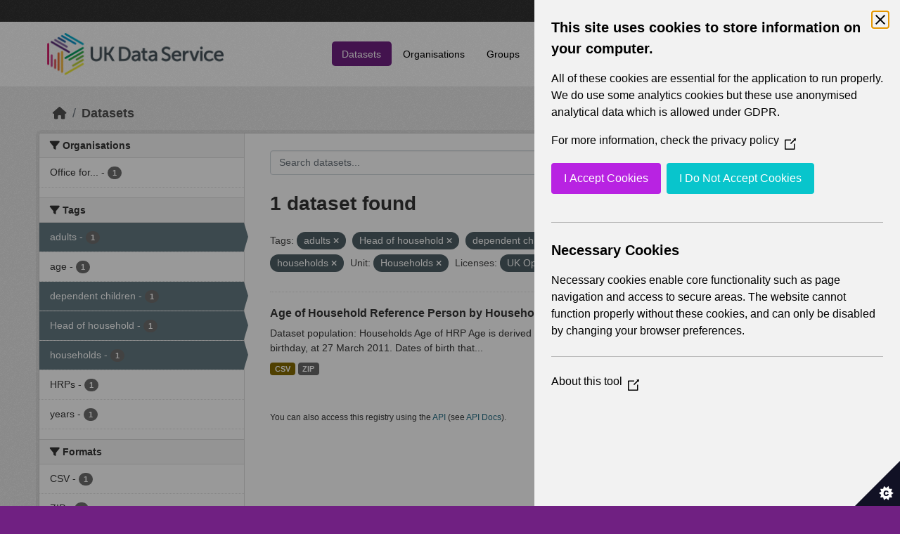

--- FILE ---
content_type: text/javascript; charset=utf-8
request_url: https://statistics.ukdataservice.ac.uk/webassets/matomo_webassets/e50cc28d-matomo.js
body_size: 367
content:
let _mtm=window._mtm=window._mtm||[];_mtm.push({'mtm.startTime':(new Date().getTime()),'event':'mtm.Start'});(function(){let d=document,g=d.createElement('script'),s=d.getElementsByTagName('script')[0];g.async=true;g.src='https://live.matomo.jisc.ac.uk/js/container_zvA1A2zU.js';s.parentNode.insertBefore(g,s);})();